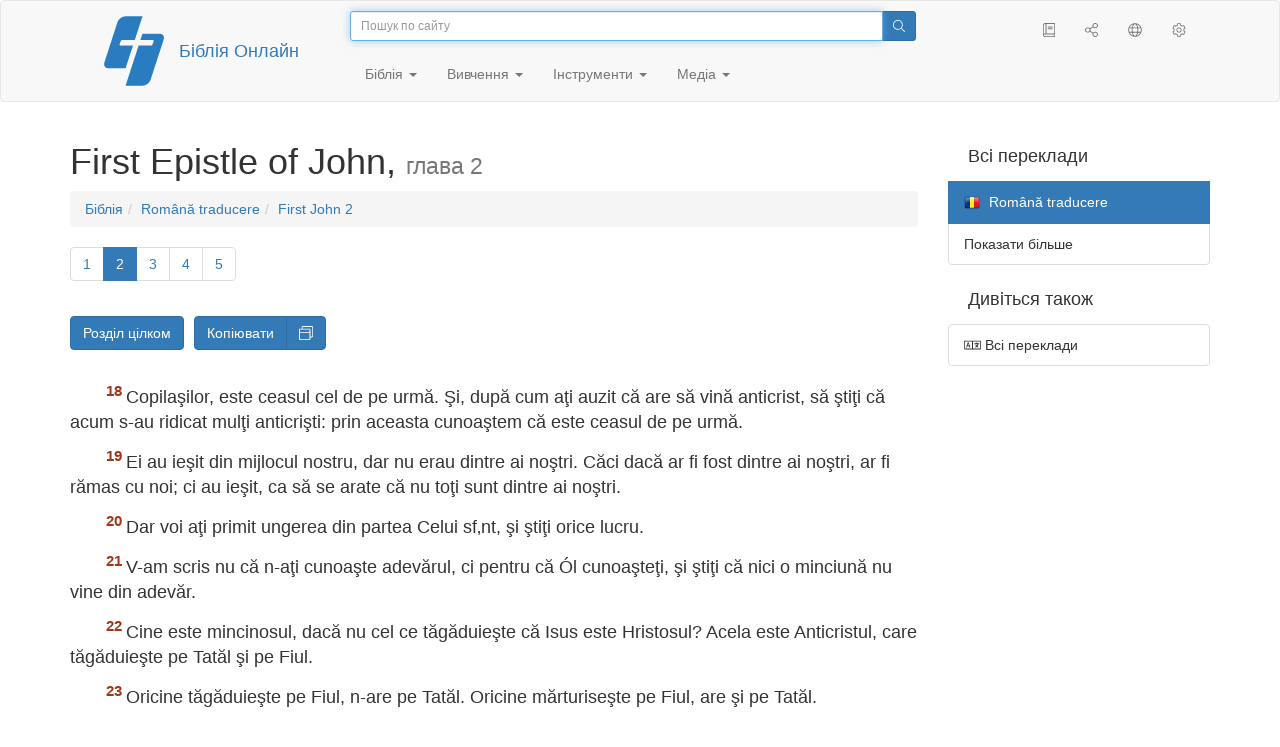

--- FILE ---
content_type: text/html; charset=utf-8
request_url: https://only.bible/bible/rom/1jn-2.18-27/
body_size: 9013
content:
<!DOCTYPE html>
<html lang="uk"><head><title>1 John 2:18-27 / Română traducere | Біблія Онлайн</title>
<meta charset="utf-8" />
<meta http-equiv="X-UA-Compatible" content="IE=edge" /><link rel="icon" href="https://static.only.bible/favicon.svg" type="image/svg+xml">
<meta name="viewport" content="width=device-width, initial-scale=1, maximum-scale=1,user-scalable=0" />
<meta name="author" content="" />
<meta name="robots" content="noindex" />
<meta property="bible:book" sid="1jn" content="1 John" />
<meta property="bible:book:next" chk="" content="/bible/rom/2jn/" />
<meta property="bible:book:prev" chk="" content="/bible/rom/2pe/" />
<meta property="bible:chapter" content="2" extra="" first="1" last="5" />
<meta property="bible:edition" sid="rom" content="Română traducere" />
<meta property="bible:everse" content="27" />
<meta property="bible:locale" conetnt="ro_RO" />
<meta property="bible:next" chk="" content="/bible/rom/1jn-3/" />
<meta property="bible:prev" chk="" content="/bible/rom/1jn-1/" />
<meta property="bible:verse" content="18" />
<meta name="customer:languages" content="uk-ua ru-ru" allowed="xx-xx ru-ru ru-ca uk-ua be-by en-gb" active="uk-ua" bycustomer="" />
<meta name="customer:country" content="" />
<meta name="customer:state" content="" />
<meta name="customer:city" content="" />
<meta name="description" content="Copilaşilor, este ceasul cel de pe urmă. Şi, după cum aţi auzit că are să vină anticrist, să ştiţi că acum s-au ridicat mulţi anticrişti: prin aceasta cunoaştem că este ceasul de pe urmă." />
<meta property="og:description" content="Copilaşilor, este ceasul cel de pe urmă. Şi, după cum aţi auzit că are să vină anticrist, să ştiţi că acum s-au ridicat mulţi anticrişti: prin aceasta cunoaştem că este ceasul de pe urmă." />
<meta property="og:image" content="https://preview.only.bible/share/bible/rom/1jn-2.18/" />
<meta property="og:image:height" content="630" />
<meta property="og:image:type" content="image/png" />
<meta property="og:image:width" content="1200" />
<meta property="og:locale" content="ro_RO" />
<meta property="og:site_name" content="Біблія Онлайн" />
<meta property="og:title" content="1 John 2:18-27 | Română traducere" />
<meta name="twitter:card" content="summary_large_image" />
<meta name="twitter:description" content="Copilaşilor, este ceasul cel de pe urmă. Şi, după cum aţi auzit că are să vină anticrist, să ştiţi că acum s-au ridicat mulţi anticrişti: prin aceasta cunoaştem că este ceasul de pe urmă." />
<meta name="twitter:image" content="https://preview.only.bible/tw/bible/rom/1jn-2.18/" />
<meta name="twitter:image:alt" content="Copilaşilor, este ceasul cel de pe urmă. Şi, după cum aţi auzit că are să vină anticrist, să ştiţi că acum s-au ridicat mulţi anticrişti: prin aceasta cunoaştem că este ceasul de pe urmă." />
<meta name="twitter:site" content="@rubible" />
<meta name="twitter:title" content="1 John 2:18-27 | Română traducere" />
<meta property="og:type" content="book" />
<meta property="og:url" content="https://only.bible/bible/rom/1jn-2.18-27/" />
<meta property="og:vk:image" content="https://preview.only.bible/img/bible/rom/1jn-2.18/" /><!-- need add links --><link href="https://static.only.bible/design/s7sihu/lIAA.css" version="s7sihu" value="lIAA" id="custom-design" rel="stylesheet" settings="JL01" type="text/css" crossorigin="anonymous" /><link href="https://ajax.googleapis.com/ajax/libs/jqueryui/1.12.1/themes/smoothness/jquery-ui.min.css" rel="preload" as="style" type="text/css" crossorigin="anonymous" onload="this.rel='stylesheet'" /><link href="https://static.only.bible/c/css/10_ext-HLVOsWnd.css" rel="preload" as="style" type="text/css" crossorigin="anonymous" onload="this.rel='stylesheet'" /><link href="https://static.only.bible/c/css/20_core-t7nE5zDl.css" rel="preload" as="style" type="text/css" crossorigin="anonymous" onload="this.rel='stylesheet'" /><script src="https://static.only.bible/js/language/s7siki/uk-ua.js" value="uk-ua ru-ru" id="custom-language" defer></script><script src="/rebuild.js" defer></script><!--[if lt IE 9]><script src="https://static.only.bible/c/js/01_ie8-H9uauIHX.js" type="text/javascript" defer></script><![endif]--></head><body><nav id="nav" class="navbar navbar-default"><div class="container"><a class="show-on-focus js-skip-to-content" href="#start-of-content" id="skiptocontent" tabindex="1">Перейти до вмісту</a><div class="row xs-button"><div class="col-xs-12 col-sm-3" id="navbar-header"><div class="brand"><div class="img-brand"><img align="left" alt="Біблія Онлайн" class="navbar-brand" height="50" src="https://static.only.bible/img/bibleonline.svg" width="45"/></div><a class="navbar-link" href="/">Біблія Онлайн</a></div><div class="buttons nav-buttons-xs"><button aria-controls="navbar" aria-expanded="false" aria-label="Навігація" class="navbar-toggle collapsed" data-target="#navbar" data-toggle="collapse" type="button"><span class="sr-only"></span>
	<i class="fal fa-bars"></i></button><button aria-controls="navbar" aria-expanded="false" aria-label="Пошук" class="navbar-toggle collapsed searchlink" data-target="#searchbar" data-toggle="collapse" type="button"><i class="fal fa-search"></i></button><button aria-controls="navbar" aria-label="Слухати" class="navbar-toggle collapsed audio-play" type="button"><i class="fal fa-pause pause-button"></i>
	<i class="fal fa-headphones play-button"></i></button><button aria-controls="navbar" aria-expanded="false" aria-label="Список книг" class="navbar-toggle collapsed bible-books books-modal show-modal-window" data-target="#books" data-toggle="collapse" type="button"><i class="fal fa-book"></i></button></div></div><div class="collapse navbar-collapse" id="navbar"><div class="col-lg-6 col-md-5 col-sm-4 searchbar" id="navbar-search"><form action="/search/" class="w-100"><div class="input-group input-group-sm"><input placeholder="Пошук по сайту" aria-autocomplete="list" autocapitalize="off" autocomplete="off" autocorrect="off" autofocus="autofocus" class="form-control input-search" incremental="true" maxlength="400" name="s" spellcheck="true" type="search" value=""/>
<span class="input-group-btn"><button aria-label="Пошук" class="btn btn-primary" type="submit"><i class="fal fa-search"></i></button></span></div></form></div><div class="col-lg-3 col-md-4 col-sm-5" id="navbar-buttons"><ul class="nav navbar-nav navbar-nav-right"><li class="hidden-nonsc hidden-xs"><a aria-controls="navbar" aria-expanded="false" class="collapsed searchlink" data-target="#searchbar" data-toggle="collapse" href="#search"><i class="fal fa-search"></i></a></li><li><a class="hidden-xs bible-books books-modal show-modal-window" href="#books" id="books" tooltip="Книги Біблії"><i class="fal fa-book"></i></a></li><li class="show-withaudio  hidden-xs"><a class="play-button audio-play" href="#play" tooltip="Слухати"><i class="fal fa-headphones"></i></a></li><li class="show-withaudio hidden-xs"><a class="pause-button audio-play" href="#pause" tooltip="Пауза"><i class="fal fa-pause"></i></a></li><li class="share-modal show-modal-window"><a href="#share" id="share" tooltip="Поділитися"><i class="fal fa-share-alt"></i></a></li><li class="languages-modal show-modal-window"><a href="#language" id="languages" tooltip="Мови"><i class="fal fa-globe"></i></a></li><li class="show-withcache settings-modal show-modal-window"><a href="#settings" id="settings" tooltip="Налаштування"><i class="fal fa-cog"></i></a></li></ul></div><div class="col-sm-9" id="navbar-menu"><ul class="nav navbar-nav navbar-nav-left"><li class="dropdown"><a aria-expanded="false" aria-haspopup="true" class="dropdown-toggle" data-toggle="dropdown" href="#" role="button">Біблія <span class="caret"></span></a><ul class="dropdown-menu"><li><a href="/bible/read/"><i class="fal fa-bible"></i> Читати Біблію</a></li><li><a href="/plan/"><i class="fal fa-calendar-alt"></i> Плани читання</a></li><li><a href="/bible/"><i class="fal fa-language"></i> Всі переклади</a></li><li class="divider" role="separator"></li><li><a href="/audio/"><i class="fal fa-headphones"></i> Аудіобіблія</a></li><li><a href="/video/deaf/"><i class="fal fa-sign-language"></i> Відеобіблія</a></li><li class="divider" role="separator"></li><li><a href="/children/ibt/"><i class="fal fa-male"></i> Дитяча Біблія</a></li></ul></li><li class="dropdown"><a aria-expanded="false" aria-haspopup="true" class="dropdown-toggle" data-toggle="dropdown" href="#" role="button">Вивчення <span class="caret"></span></a><ul class="dropdown-menu"><li><a href="/qa/"><i class="fal fa-question"></i> Відповіді на запитання</a></li><li><a href="/library/"><i class="fal fa-books"></i> Бібліотека</a></li></ul></li><li class="dropdown"><a aria-expanded="false" aria-haspopup="true" class="dropdown-toggle" data-toggle="dropdown" href="#" role="button">Інструменти <span class="caret"></span></a><ul class="dropdown-menu"><li><a href="/tools/"><i class="fal fa-tools"></i> Всі інструменти</a></li></ul></li><li class="dropdown"><a aria-expanded="false" aria-haspopup="true" class="dropdown-toggle" data-toggle="dropdown" href="#" role="button">Медіа <span class="caret"></span></a><ul class="dropdown-menu"><li><a href="/video/"><i class="fal fa-film"></i> Відео</a></li><li><a href="/library/"><i class="fal fa-books"></i> Бібліотека</a></li><li><a href="/wallpapers/"><i class="fal fa-mobile-alt"></i> Шпалери</a></li><li><a href="/download/"><i class="fal fa-download"></i> Завантажити</a></li></ul></li></ul></div></div></div><div class="collapse navbar-collapse container" id="searchbar"><div class="col-xs-12 col-sm-9 col-sm-offset-3 searchbar"><form action="/search/" class="w-100"><div class="input-group input-group-sm"><input placeholder="Пошук по сайту" aria-autocomplete="list" autocapitalize="off" autocomplete="off" autocorrect="off" autofocus="autofocus" class="form-control input-search" incremental="true" maxlength="400" name="s" spellcheck="true" type="search" value=""/>
<span class="input-group-btn"><button aria-label="Пошук" class="btn btn-primary" type="submit"><i class="fal fa-search"></i></button></span></div></form></div></div><div class="collapse navbar-collapse container audioplayer" id="audiobar"><div><div class="row"><div class="col-xs-12"><div class="progress seek-bar"><div aria-valuemax="100" aria-valuemin="0" aria-valuenow="0" class="progress-bar audio-progress play-bar" role="progressbar"></div></div></div></div></div><div class="col-xs-12"><span class="audio-title"></span>
		<span class="time">
		<span class="current-time"></span><span> / </span><span class="duration"></span></div></div></div></nav><div class="print-head visible-print-block"><noindex>
		<img height="120" src="https://static.only.bible/img/bibleonline.svg"/><h1></h1></noindex></div><div class="show-on-focus" id="start-of-content"></div><div class="container show-wj" id="content"><div class="row"><div class="col-xs-12 col-sm-7 col-md-8 col-lg-9 col-12-print"><h1><span class="visible-lg">First Epistle of John, <small>глава&nbsp;2</small></span><span class="hidden-lg">
1 John, <small>гл&nbsp;2</small>
</span></h1><nav aria-label="breadcrumb" class="hidden-print"><ul class="breadcrumb"><li class="breadcrumb-item"><a class="bible-groups show-modal-window" href="/bible/">Біблія</a></li><li class="breadcrumb-item"><a class="visible-lg bible-translates show-modal-window" href="/bible/rom/">Română traducere</a><a class="hidden-lg bible-translates show-modal-window" href="/bible/rom/">Română traducere</a></li><li class="breadcrumb-item"><a class="visible-lg bible-books books-modal show-modal-window" href="/bible/rom/1jn-2/">First John 2</a><a class="hidden-lg bible-books books-modal show-modal-window" href="/bible/rom/1jn-2/">1 John 2</a></li></ul></nav><!-- Show media --><div class="read-top-nav hidden-print"><div class="top-pagination hidden-print"><nav><ul class="pagination hidden-print"><li class="pgn" id="pgn-1" value="1"><a href="/bible/rom/1jn-1/">1</a></li><li class="active pgn" value="2"><span>2</span></li><li after="5" b="1jn" before="2" class="pgn expand-navigation-auto" e="rom"><a after="5" b="1jn" before="2" class="expand-navigation" e="rom" href="javascript:void()">&harr;</a></li><li class="pgn" id="pgn-5" value="5"><a href="/bible/rom/1jn-5/">5</a></li></ul></nav></div><div class="fast_go hidden-print"><form id="gobible"><div class="input-group"><input id="navpfx" type="hidden" value="/bible/rom/1jn/"/><input class="form-control" cur="2" id="navchap" max="5" min="1" placeholder="Перейти до розділу (5 усіх)" type="number"/>
<span class="input-group-btn"><button value="Перейдіть до розділу" class="btn btn-primary" type="submit">&raquo;</button></span></div></form></div></div><div class="hidden-md hidden-lg  bible-text bible-text-rom col-xs-11  hidden-print"><ul class="pager"><li class="previous"><a href="/bible/rom/1jn-1/"><i class="fal fa-arrow-left"></i>
1</a></li><li class="next"><a href="/bible/rom/1jn-3/">3
<i class="fal fa-arrow-right"></i></a></li></ul></div><div class="hidden-print mt-5 btn-toolbar show-all"><div class="mr-2 btn-group"><button class="btn btn-primary hidden-print show-all-btn" href="/bible/rom/1jn/2/">Розділ цілком</button></div><div class="btn-group"><button class="btn btn-primary hidden-print show-copy">Копіювати</button><button aria-label="Копіювати" class="btn btn-primary hidden-print show-copy-open"><i class="fal fa-window-restore"></i></button></div></div><div class="row equal" id="bible"><div class="bible-text bible-text-rom col-xs-12 col-print-12 col-md-12"><p class="text-start"><span class="v v-init v-st" vers="1">Copila&#351;ilor, v&#259; scriu aceste lucruri, ca s&#259; nu p&#259;c&#259;tui&#355;i. Dar dac&#259; cineva a p&#259;c&#259;tuit, avem la Tat&#259;l un Mijlocitor (Sau Avocat. Grece&#351;te: Paraclet, adic&#259; ap&#259;r&#259;tor, ajutor.), pe Isus Hristos, Cel neprih&#259;nit.</span></p><p><span class="v v-init v-st" vers="2">El este jertfa de isp&#259;&#351;ire pentru p&#259;catele noastre; &#351;i nu numai pentru ale noastre, ci pentru ale Óntregii lumi.</span></p><p><span class="v v-init v-st" vers="3">&#350;i prin aceasta &#351;tim c&#259; Œl cunoa&#351;tem, dac&#259; p&#259;zim poruncile Lui.</span></p><p><span class="v v-init v-st" vers="4">Cine zice: ÑŒl cunoscî, &#351;i nu p&#259;ze&#351;te poruncile Lui, este un mincinos, &#351;i adev&#259;rul nu este Ón el.</span></p><p><span class="v v-init v-st" vers="5">Dar cine p&#259;ze&#351;te Cuv‚ntul Lui, Ón el dragostea lui Dumnezeu a ajuns des&#259;v‚r&#351;it&#259;; prin aceasta &#351;tim c&#259; suntem Ón El.</span></p><p><span class="v v-init v-st" vers="6">Cine zice c&#259; r&#259;m‚ne Ón El, trebuie s&#259; tr&#259;iasc&#259; &#351;i el cum a tr&#259;it Isus.</span></p><p><span class="v v-init v-st" vers="7">Preaiubi&#355;ilor nu v&#259; scriu o porunc&#259; nou&#259;, ci o porunc&#259; veche, pe care a&#355;i avut-o de la Ónceput. Porunca aceasta veche este Cuv‚ntul, pe care l-a&#355;i auzit.</span></p><p><span class="v v-init v-st" vers="8">Totu&#351;i v&#259; scriu o porunc&#259; nou&#259;, lucru care este adev&#259;rat at‚t cu privire la El, c‚t &#351;i cu privire la voi; c&#259;ci Óntunericul se Ómpr&#259;&#351;tie, &#351;i lumina adev&#259;rat&#259; &#351;i r&#259;sare chiar.</span></p><p><span class="v v-init v-st" vers="9">Cine zice c&#259; este Ón lumin&#259;, &#351;i ur&#259;&#351;te pe fratele s&#259;u, este Ónc&#259; Ón Óntuneric p‚n&#259; acum.</span></p><p><span class="v v-init v-st" vers="10">Cine iube&#351;te pe fratele s&#259;u, r&#259;m‚ne Ón lumin&#259;, &#351;i Ón el nu este nici un prilej de poticnire.</span></p><p><span class="v v-init v-st" vers="11">Dar cine ur&#259;&#351;te pe fratele s&#259;u, este Ón Óntuneric, umbl&#259; Ón Óntuneric, &#351;i nu &#351;tie Óncotro merge, pentru c&#259; Óntunericul i-a orbit ochii.</span></p><p><span class="v v-init v-st" vers="12">V&#259; scriu, copila&#351;ilor, fiindc&#259; p&#259;catele v&#259; sunt iertate pentru Numele Lui.</span></p><p><span class="v v-init v-st" vers="13">V&#259; scriu, p&#259;rin&#355;ilor, fiindc&#259; a&#355;i cunoscut pe Cel ce este de la Ónceput. V&#259; scriu, tinerilor, fiindc&#259; a&#355;i biruit pe cel r&#259;u. V-am scris, copila&#351;ilor, fiindc&#259; a&#355;i cunoscut pe Tat&#259;l.</span></p><p><span class="v v-init v-st" vers="14">V-am scris, p&#259;rin&#355;ilor, fiindc&#259; a&#355;i cunoscut pe Cel ce este de la Ónceput. V-am scris, tinerilor, fiindc&#259; sunte&#355;i tari, &#351;i Cuv‚ntul lui Dumnezeu r&#259;m‚ne Ón voi, &#351;i a&#355;i biruit pe cel r&#259;u.</span></p><p><span class="v v-init v-st" vers="15">Nu iubi&#355;i lumea, nici lucrurile din lume. Dac&#259; iube&#351;te cineva lumea, dragostea Tat&#259;lui nu este Ón El.</span></p><p><span class="v v-init v-st" vers="16">C&#259;ci tot ce este Ón lume: pofta firii p&#259;m‚nte&#351;ti, pofta ochilor &#351;i l&#259;ud&#259;ro&#351;ia vie&#355;ii, nu este de la Tat&#259;l, ci din lume.</span></p><p><span class="v v-init v-st" vers="17">&#350;i lumea &#351;i pofta ei trece; dar cine face voia lui Dumnezeu, r&#259;m‚ne Ón veac.</span></p><p><span class="v v-init v-st" vers="18">Copila&#351;ilor, este ceasul cel de pe urm&#259;. &#350;i, dup&#259; cum a&#355;i auzit c&#259; are s&#259; vin&#259; anticrist, s&#259; &#351;ti&#355;i c&#259; acum s-au ridicat mul&#355;i anticri&#351;ti: prin aceasta cunoa&#351;tem c&#259; este ceasul de pe urm&#259;.</span></p><p><span class="v v-init v-st" vers="19">Ei au ie&#351;it din mijlocul nostru, dar nu erau dintre ai no&#351;tri. C&#259;ci dac&#259; ar fi fost dintre ai no&#351;tri, ar fi r&#259;mas cu noi; ci au ie&#351;it, ca s&#259; se arate c&#259; nu to&#355;i sunt dintre ai no&#351;tri.</span></p><p><span class="v v-init v-st" vers="20">Dar voi a&#355;i primit ungerea din partea Celui sf‚nt, &#351;i &#351;ti&#355;i orice lucru.</span></p><p><span class="v v-init v-st" vers="21">V-am scris nu c&#259; n-a&#355;i cunoa&#351;te adev&#259;rul, ci pentru c&#259; Ól cunoa&#351;te&#355;i, &#351;i &#351;ti&#355;i c&#259; nici o minciun&#259; nu vine din adev&#259;r.</span></p><p><span class="v v-init v-st" vers="22">Cine este mincinosul, dac&#259; nu cel ce t&#259;g&#259;duie&#351;te c&#259; Isus este Hristosul? Acela este Anticristul, care t&#259;g&#259;duie&#351;te pe Tat&#259;l &#351;i pe Fiul.</span></p><p><span class="v v-init v-st" vers="23">Oricine t&#259;g&#259;duie&#351;te pe Fiul, n-are pe Tat&#259;l. Oricine m&#259;rturise&#351;te pe Fiul, are &#351;i pe Tat&#259;l.</span></p><p><span class="v v-init v-st" vers="24">Ce a&#355;i auzit de la Ónceput, aceea s&#259; r&#259;m‚n&#259; Ón voi. Dac&#259; r&#259;m‚ne Ón voi ce a&#355;i auzit de la Ónceput, &#351;i voi ve&#355;i r&#259;m‚ne Ón Fiul &#351;i Ón Tat&#259;l.</span></p><p><span class="v v-init v-st" vers="25">&#350;i f&#259;g&#259;duin&#355;a, pe care ne-a f&#259;cut-o El, este aceasta: via&#355;a ve&#351;nic&#259;.</span></p><p><span class="v v-init v-st" vers="26">V-am scris aceste lucruri Ón vederea celor ce caut&#259; s&#259; v&#259; r&#259;t&#259;ceasc&#259;.</span></p><p><span class="v v-init v-st" vers="27">C‚t despre voi, ungerea, pe care a&#355;i primit-o de la El, r&#259;m‚ne Ón voi, &#351;i n-ave&#355;i trebuin&#355;&#259; s&#259; v&#259; Ónve&#355;e cineva; ci, dup&#259; cum ungerea Lui v&#259; Ónva&#355;&#259; despre toate lucrurile &#351;i este adev&#259;rat&#259;, &#351;i nu este o minciun&#259;, r&#259;m‚ne&#355;i Ón El, dup&#259; cum v-a Ónv&#259;&#355;at ea.</span></p><p><span class="v v-init v-st" vers="28">&#350;i acum, copila&#351;ilor, r&#259;m‚ne&#355;i Ón El, pentru ca atunci c‚nd Se va ar&#259;ta El, s&#259; avem Óndr&#259;zneal&#259;, &#351;i, la venirea Lui, s&#259; nu r&#259;m‚nem de ru&#351;ine &#351;i dep&#259;rta&#355;i de El.</span></p><p><span class="v v-init v-st" vers="29">Dac&#259; &#351;ti&#355;i c&#259; El este neprih&#259;nit, s&#259; &#351;ti&#355;i &#351;i c&#259; oricine tr&#259;ie&#351;te Ón neprih&#259;nire este n&#259;scut din El.</span></p></div></div><div class="hidden-print mt-5 btn-toolbar show-all"><div class="mr-2 btn-group"><button class="btn btn-primary hidden-print show-all-btn" href="/bible/rom/1jn/2/">Розділ цілком</button></div><div class="btn-group"><button class="btn btn-primary hidden-print show-copy">Копіювати</button><button aria-label="Копіювати" class="btn btn-primary hidden-print show-copy-open"><i class="fal fa-window-restore"></i></button></div></div><div class="show-all hidden-print mt-2 row" id="img-verses"></div><div class="row hidden-print"><div class="bible-text bible-text-rom col-xs-11"><ul class="pager"><li class="previous"><a href="/bible/rom/1jn-1/"><i class="fal fa-arrow-left"></i>
1</a></li><li><a class="bible-books show-modal-window" data-target="#books" href="/bible/rom/">Список книг</a></li><li class="next"><a href="/bible/rom/1jn-3/">3
<i class="fal fa-arrow-right"></i></a></li></ul></div><div class="bible-notes col-xs-1"><div class="totop"><a class="totop" href="#"><i class="fal fa-arrow-to-top"></i></a></div></div></div></div><div class="col-xs-12 col-sm-5 col-md-4 col-lg-3 col-12-print"><aside><div class="show-withaudio hidden-print audioplayer" id="audioplayer"><h4 class="right" id="audio-select-h"><i class="fal fa-headphones"></i>
		<span id="audio-current-author-once"></span></h4><div class="btn-group" id="audio-select-btn"><button aria-expanded="false" aria-haspopup="true" class="btn btn-default dropdown-toggle" data-toggle="dropdown" type="button"><i class="fal fa-headphones"></i>
			<span id="audio-current-author"></span>
			<span class="caret"></span></button><ul class="dropdown-menu" id="audio-select-menu"></ul></div><div class="fa-2x" id="audio-ctrl"><a class="audio-back" href="javascript:void('back')" id="audio-m10" rel="tooltip"  title="Назад на 10 сек: &lt;span class=&quot;key&quot;&gt;[&lt;/span&gt"><i class="fal fa-undo"></i></a>
		<a class="audio-play" href="javascript:void('play')" id="audio-pp" rel="tooltip"  title="Слушать/Пауза: &lt;span class=&quot;key&quot;&gt;p&lt;/span&gt"><i class="fal fa-play play-button"></i>
			<i class="fal fa-pause pause-button"></i></a>
		<a class="audio-forw" href="javascript:void('forw')" id="audio-p10" rel="tooltip"  title="Вперед на 10 сек: &lt;span class=&quot;key&quot;&gt;]&lt;/span&gt"><i class="fal fa-redo"></i></a></div><div class="progress seek-bar"><div aria-valuemax="100" aria-valuemin="0" aria-valuenow="0" class="progress-bar play-bar" id="audio-progress" role="progressbar"><span class="current-time"></span>
			<span> / </span>
			<span class="duration"></span></div></div><div class="jp-volume-controls"><div id="audio-v"><div class="jp-volume-bar"><div class="jp-volume-bar-value"></div></div><a class="hidden" href="javascript:void('prev')" id="audio-backward"><i class="fal fa-backward"></i></a>
			<a class="hidden" href="javascript:void('next')" id="audio-forward"><i class="fal fa-forward"></i></a>
			<a href="javascript:void('volume-')" id="audio-v-down" rel="tooltip"  title="Тише: &lt;span class=&quot;key&quot;&gt;-&lt;/span&gt"><i class="fal fa-volume-down"></i></a>
			<a href="javascript:void('volume+')" id="audio-v-up" rel="tooltip"  title="Громче: &lt;span class=&quot;key&quot;&gt;+&lt;/span&gt"><i class="fal fa-volume-up"></i></a>
			<a href="javascript:void('mute')" id="audio-v-mute" rel="tooltip"  title="Выключить звук: &lt;span class=&quot;key&quot;&gt;m&lt;/span&gt"><i class="fal fa-volume-mute"></i></a>
			<span id="volume-value"></span></div></div></div><div class="hidden-print editions-all"><h3 class="right">Всі переклади</h3><div class="list-group" id="tdv-all" tids=""><a class="list-group-item tid" href="/bible/rst66/1jn-2.18-27/" id="tid1" language="ru" sid="1"><img class="flag flag-ru" src="https://static.only.bible/_.gif"/>
Русский синодальный перевод
<small><br>Протестантская редакция</small></a>
<a class="list-group-item tid" href="/bible/rst78/1jn-2.18-27/" id="tid2" language="ru" sid="2"><img class="flag flag-ru" src="https://static.only.bible/_.gif"/>
Русский синодальный перевод
<small><br>Православная редакция</small></a>
<a class="list-group-item tid" href="/bible/rst-jbl/1jn-2.18-27/" id="tid3" language="ru" sid="3"><img class="flag flag-ru" src="https://static.only.bible/_.gif"/>
Русский синодальный перевод
<small><br>Юбилейное издание</small></a>
<a class="list-group-item tid" href="/bible/bti/1jn-2.18-27/" id="tid40" language="ru" sid="40"><img class="flag flag-ru" src="https://static.only.bible/_.gif"/>
Современный русский перевод
<small><br>ИПБ им. М. П. Кулакова</small></a>
<a class="list-group-item tid" href="/bible/nrt/1jn-2.18-27/" id="tid10" language="ru" sid="10"><img class="flag flag-ru" src="https://static.only.bible/_.gif"/>
Новый русский перевод</a>
<a class="list-group-item tid" href="/bible/cars/1jn-2.18-27/" id="tid11" language="ru" sid="11"><img class="flag flag-ru" src="https://static.only.bible/_.gif"/>
Восточный перевод
<small><br>Стандартная версия</small></a>
<a class="list-group-item tid" href="/bible/carsa/1jn-2.18-27/" id="tid12" language="ru" sid="12"><img class="flag flag-ru" src="https://static.only.bible/_.gif"/>
Восточный перевод
<small><br>Аллах версия</small></a>
<a class="list-group-item tid" href="/bible/carst/1jn-2.18-27/" id="tid13" language="ru" sid="13"><img class="flag flag-ru" src="https://static.only.bible/_.gif"/>
Восточный перевод
<small><br>Версия для Таджикистана</small></a>
<a class="list-group-item tid" href="/bible/csl/1jn-2.18-27/" id="tid21" language="ru" sid="21"><img class="flag flag-ru" src="https://static.only.bible/_.gif"/>
Церковнославянский перевод
<small><br>Гражданский шрифт</small></a>
<a class="list-group-item tid" href="/bible/cas/1jn-2.18-27/" id="tid30" language="ru" sid="30"><img class="flag flag-ru" src="https://static.only.bible/_.gif"/>
Перевод епископа  Кассиана</a>
<a class="list-group-item tid" href="/bible/ubio/1jn-2.18-27/" id="tid1010" language="uk" sid="1010"><img class="flag flag-uk" src="https://static.only.bible/_.gif"/>
Біблія в пер. Івана Огієнка</a>
<a class="list-group-item tid" href="/bible/bel/1jn-2.18-27/" id="tid1040" language="be" sid="1040"><img class="flag flag-be" src="https://static.only.bible/_.gif"/>
Беларускі пераклад
<small><br>В. Сёмухі</small></a>
<a class="list-group-item tid" href="/bible/bokun/1jn-2.18-27/" id="tid1042" language="be" sid="1042"><img class="flag flag-be" src="https://static.only.bible/_.gif"/>
Беларускі пераклад
<small><br>А. Бокуна</small></a>
<a class="list-group-item tid" href="/bible/kjv/1jn-2.18-27/" id="tid1020" language="en" sid="1020"><img class="flag flag-en" src="https://static.only.bible/_.gif"/>
King James Version
<small><br>without Deuterocanon</small></a>
<a class="list-group-item tid" href="/bible/kjv-dc/1jn-2.18-27/" id="tid1021" language="en" sid="1021"><img class="flag flag-en" src="https://static.only.bible/_.gif"/>
King James Version
<small><br>with Apocrypha</small></a>
<a class="list-group-item tid" href="/bible/luther/1jn-2.18-27/" id="tid1030" language="de" sid="1030"><img class="flag flag-de" src="https://static.only.bible/_.gif"/>
Deutsche Luther</a>
<a class="list-group-item tid" href="/bible/ell/1jn-2.18-27/" id="tid1080" language="el" sid="1080"><img class="flag flag-el" src="https://static.only.bible/_.gif"/>
Ελληνική μετάφραση</a>
<a class="list-group-item tid" href="/bible/spa/1jn-2.18-27/" id="tid1060" language="es" sid="1060"><img class="flag flag-es" src="https://static.only.bible/_.gif"/>
Traducción al español</a>
<a class="list-group-item tid" href="/bible/fra/1jn-2.18-27/" id="tid1070" language="fr" sid="1070"><img class="flag flag-fr" src="https://static.only.bible/_.gif"/>
Traduction française</a>
<a class="list-group-item tid" href="/bible/ita/1jn-2.18-27/" id="tid1090" language="it" sid="1090"><img class="flag flag-it" src="https://static.only.bible/_.gif"/>
Traduzione italiana</a>
<a class="list-group-item tid" href="/bible/pol/1jn-2.18-27/" id="tid1130" language="pl" sid="1130"><img class="flag flag-pl" src="https://static.only.bible/_.gif"/>
Biblia Tysiąclecia</a>
<a class="list-group-item tid" href="/bible/por/1jn-2.18-27/" id="tid1100" language="pt" sid="1100"><img class="flag flag-pt" src="https://static.only.bible/_.gif"/>
Tradução português</a>

<span class="list-group-item active tid" id="tid1050" language="ro" sid="1050">

<img class="flag flag-ro" src="https://static.only.bible/_.gif"/>
Română traducere

</span>

<a class="list-group-item tid" href="/bible/tur/1jn-2.18-27/" id="tid1110" language="tr" sid="1110"><img class="flag flag-tr" src="https://static.only.bible/_.gif"/>
Türkçe çeviri</a>
<a class="list-group-item tid" href="/bible/zho/1jn-2.18-27/" id="tid1120" language="zh" sid="1120"><img class="flag flag-zh" src="https://static.only.bible/_.gif"/>
中文 汉译</a>
<a class="list-group-item list-group-item-info tid" href="javascript:void()" id="more-translation" style="display: none;">Показати більше</a></div></div><div class="hidden-print editions-list"><h3 class="right">Дивіться також</h3><div class="list-group" id="tdv-list"><a class="list-group-item" href="/bible/"><i class="fal fa-language"></i>
Всі переклади</a></div></div></aside></div></div></div><footer class="hidden-print"><div class="container"><div class="row"><div class="col-lg-3 col-md-3 col-sm-12 col-xs-12"><h4>Біблія Онлайн</h4><p class="ni">І&nbsp;ширилось Слово Господнє по&nbsp;цілій країні. (<a href="/bible/ubio/act-13.49/" rel="nofollow">Діяння св. апостолів</a>)</p></div><div class="col-lg-3 col-md-3 col-sm-4 col-xs-12"><h4>Наші сайти</h4><ul class="list"><li><a href="https://blog.only.bible/" title=""><span><i class="fab fa-wordpress-simple"></i></span>Блог</a></li><li><a href="https://tree.only.bible/" title=""><span><i class="fal fa-tree-alt"></i></span>Біблійне дерево</a></li></ul></div><div class="col-lg-3 col-md-3 col-sm-4 col-xs-12"><h4>Про нас</h4><ul class="list"><li><a href="/creed/" title=""><span><i class="fal fa-child"></i></span>Віруємо</a></li><li><a href="/about/" title=""><span><i class="fal fa-globe"></i></span>Про проект</a></li><li><a href="/copyrights/" title=""><span><i class="fal fa-copyright"></i></span>Авторські права</a></li></ul><h4>Контакти</h4><ul class="list"><li><a href="https://help.only.bible/" title=""><span><i class="fal fa-question"></i></span>Центр підтримки</a></li><li><a href="https://kb.only.bible/" title=""><span><i class="fal fa-info"></i></span>База знань</a></li><li><a href="mailto:help@only.bible" title=""><span><i class="fal fa-envelope"></i></span>Пошта</a></li><li><a href="https://forum.only.bible/" title=""><span><i class="fal fa-bullhorn"></i></span>Форум</a></li></ul></div><div class="col-lg-3 col-md-3 col-sm-4 col-xs-12"><h4>Соціальні мережі</h4><ul class="social"><li><a href="https://vk.com/rubible" title=""><i class="fab fa-vk"></i></a></li><li><a href="https://facebook.com/bibleonline" title="Facebook"><i class="fab fa-facebook"></i></a></li><li><a href="https://www.youtube.com/BibleOnlineRussia" title="YouTube"><i class="fab fa-youtube"></i></a></li><li><a href="https://instagram.com/biblepic" title="Instagram"><i class="fab fa-instagram"></i></a></li><li><a href="tg://resolve?domain=bibleonline" title="Telegram"><i class="fab fa-telegram-plane"></i></a></li><li><a href="https://twitter.com/rubible" title="Twitter"><i class="fab fa-twitter"></i></a></li><li><a href="https://biblepic.tumblr.com/" title="Tumblr"><i class="fab fa-tumblr"></i></a></li><li><a href="https://www.pinterest.ru/rubible/" title="Pinterest"><i class="fab fa-pinterest"></i></a></li></ul></div><div class="col-lg-3 col-md-3 col-sm-4 col-xs-12"><h4>Програми</h4><ul class="social"><li><a href="https://ios.only.bible/" title="iOS"><i class="fab fa-app-store-ios"></i></a></li><li><a href="https://android.only.bible/" title="Android"><i class="fab fa-google-play"></i></a></li></ul></div></div></div><div class="copyright"><div class="container"><div class="row"><div class="col-xs-12 col-sm-6"><img height="18" src="https://static.only.bible/favicon.svg" width="18"/>
				<a href="/">Біблія Онлайн</a>, 2003-2026.</div><div class="col-xs-12 col-sm-6 text-right"><ul><li class="hidden-mobile"><a class="show-modal-window help-modal" href="#help" id="helplink"><i class="fal fa-question-circle"></i></a></li><li><a href="https://patreon.only.bible/">
							<i class="fal fa-hryvnia"></i> Зробіть пожертву</a></li></ul></div></div></div></div></footer><div class="print-footer visible-print-block"><noindex><p><img src="https://static.only.bible/favicon.png" width="16" height="16" />&nbsp;Біблія Онлайн, 2003-2026.</p><p>https://only.bible/bible/rom/1jn-2.18-27/</p></noindex></div><div id="notification"></div><script src="https://ajax.googleapis.com/ajax/libs/jquery/3.3.1/jquery.min.js" type="text/javascript" defer></script><script src="https://ajax.googleapis.com/ajax/libs/jqueryui/1.12.1/jquery-ui.min.js" type="text/javascript" defer></script><script src="https://static.only.bible/c/js/10_ext-t1sDuzKA.js" type="text/javascript" defer></script><script src="https://static.only.bible/c/js/20_core-HORUhzmh.js" type="text/javascript" defer></script><!-- Yandex.Metrika counter --><script type="text/javascript" >(function(m,e,t,r,i,k,a){m[i]=m[i]||function(){(m[i].a=m[i].a||[]).push(arguments)}; m[i].l=1*new Date();k=e.createElement(t),a=e.getElementsByTagName(t)[0],k.async=1,k.src=r,a.parentNode.insertBefore(k,a)}) (window, document, "script", "https://cdn.jsdelivr.net/npm/yandex-metrica-watch/tag.js", "ym"); ym(142766, "init", { clickmap:true, trackLinks:true, accurateTrackBounce:true, webvisor:true, trackHash:true });</script><noscript><div><img src="https://mc.yandex.ru/watch/142766" style="position:absolute; left:-9999px;" alt="" /></div></noscript> <!-- /Yandex.Metrika counter --><!-- Global site tag (gtag.js) - Google Analytics --><script async src="https://www.googletagmanager.com/gtag/js?id=UA-31217441-1"></script><script>window.dataLayer = window.dataLayer || [];function gtag(){dataLayer.push(arguments);}gtag('js', new Date());gtag('config', 'UA-31217441-1');</script><script type="text/javascript">window.yaParams = {"bible":{"group":"rom","type":"toc","edition":"rom"}};
ym(142766, 'params', window.yaParams||{});</script></body></html>